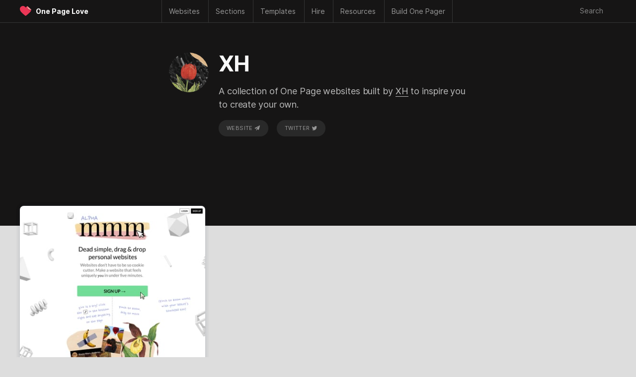

--- FILE ---
content_type: application/javascript
request_url: https://onepagelove.com/wp-content/themes/onepagelove/frontend/js/min/opl-custom-code-archive-min.js?ver=3.545
body_size: -287
content:
var container=document.querySelector(".archive-container"),infScroll=new InfiniteScroll(container,{path:".pagination__next",append:".thumb-loop",status:".scroller-status",hideNav:".pagination"});infScroll.on("append",(function(n,o,a){window.colc.append(a)}));